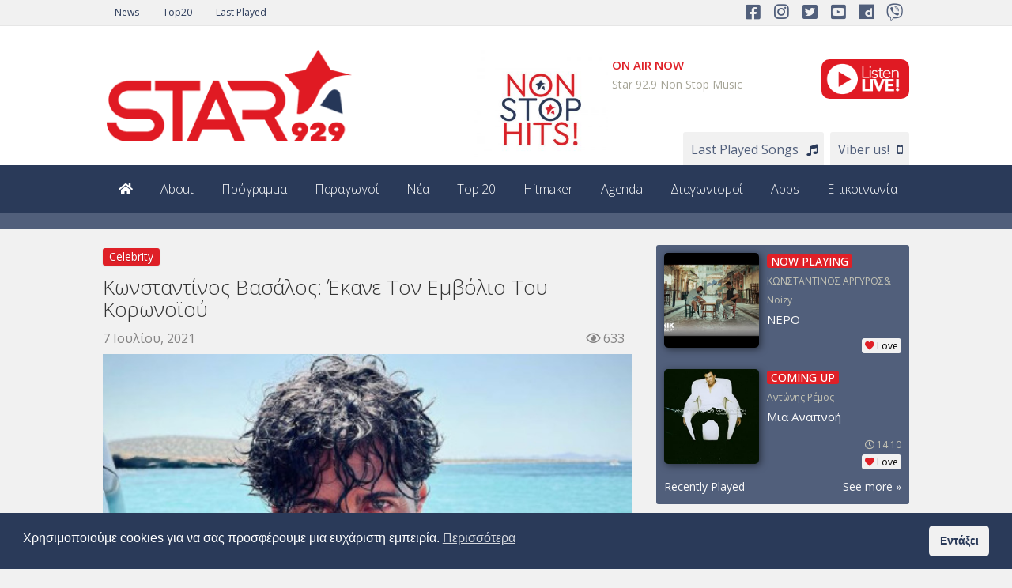

--- FILE ---
content_type: text/html; charset=UTF-8
request_url: https://star929.gr/2021/07/07/konstantinos-vasalos-ekane-ton-emvolio-tou-koronoiou/
body_size: 23234
content:
<!DOCTYPE html><html lang="el"><head><meta charset="UTF-8"><meta name="viewport" content="width=device-width, initial-scale=1"><link rel="profile" href="http://gmpg.org/xfn/11"><link rel="pingback" href="https://star929.gr/xmlrpc.php"><title>Κωνσταντίνος Βασάλος: Έκανε Τον Εμβόλιο Του Κορωνοϊού &#8211; STAR 92.9</title><meta name='robots' content='max-image-preview:large' /><style>img:is([sizes="auto" i], [sizes^="auto," i]) { contain-intrinsic-size: 3000px 1500px }</style><link rel='dns-prefetch' href='//fonts.googleapis.com' /><link rel="alternate" type="application/rss+xml" title="Ροή RSS &raquo; STAR 92.9" href="https://star929.gr/feed/" /><link rel="alternate" type="application/rss+xml" title="Ροή Σχολίων &raquo; STAR 92.9" href="https://star929.gr/comments/feed/" /><link data-optimized="2" rel="stylesheet" href="https://star929.gr/wp-content/litespeed/css/5cb08d88c74b505255d2c2a0d73b0a21.css?ver=f88a4" /><style id='classic-theme-styles-inline-css' type='text/css'>/*! This file is auto-generated */
.wp-block-button__link{color:#fff;background-color:#32373c;border-radius:9999px;box-shadow:none;text-decoration:none;padding:calc(.667em + 2px) calc(1.333em + 2px);font-size:1.125em}.wp-block-file__button{background:#32373c;color:#fff;text-decoration:none}</style><style id='global-styles-inline-css' type='text/css'>:root{--wp--preset--aspect-ratio--square: 1;--wp--preset--aspect-ratio--4-3: 4/3;--wp--preset--aspect-ratio--3-4: 3/4;--wp--preset--aspect-ratio--3-2: 3/2;--wp--preset--aspect-ratio--2-3: 2/3;--wp--preset--aspect-ratio--16-9: 16/9;--wp--preset--aspect-ratio--9-16: 9/16;--wp--preset--color--black: #000000;--wp--preset--color--cyan-bluish-gray: #abb8c3;--wp--preset--color--white: #ffffff;--wp--preset--color--pale-pink: #f78da7;--wp--preset--color--vivid-red: #cf2e2e;--wp--preset--color--luminous-vivid-orange: #ff6900;--wp--preset--color--luminous-vivid-amber: #fcb900;--wp--preset--color--light-green-cyan: #7bdcb5;--wp--preset--color--vivid-green-cyan: #00d084;--wp--preset--color--pale-cyan-blue: #8ed1fc;--wp--preset--color--vivid-cyan-blue: #0693e3;--wp--preset--color--vivid-purple: #9b51e0;--wp--preset--gradient--vivid-cyan-blue-to-vivid-purple: linear-gradient(135deg,rgba(6,147,227,1) 0%,rgb(155,81,224) 100%);--wp--preset--gradient--light-green-cyan-to-vivid-green-cyan: linear-gradient(135deg,rgb(122,220,180) 0%,rgb(0,208,130) 100%);--wp--preset--gradient--luminous-vivid-amber-to-luminous-vivid-orange: linear-gradient(135deg,rgba(252,185,0,1) 0%,rgba(255,105,0,1) 100%);--wp--preset--gradient--luminous-vivid-orange-to-vivid-red: linear-gradient(135deg,rgba(255,105,0,1) 0%,rgb(207,46,46) 100%);--wp--preset--gradient--very-light-gray-to-cyan-bluish-gray: linear-gradient(135deg,rgb(238,238,238) 0%,rgb(169,184,195) 100%);--wp--preset--gradient--cool-to-warm-spectrum: linear-gradient(135deg,rgb(74,234,220) 0%,rgb(151,120,209) 20%,rgb(207,42,186) 40%,rgb(238,44,130) 60%,rgb(251,105,98) 80%,rgb(254,248,76) 100%);--wp--preset--gradient--blush-light-purple: linear-gradient(135deg,rgb(255,206,236) 0%,rgb(152,150,240) 100%);--wp--preset--gradient--blush-bordeaux: linear-gradient(135deg,rgb(254,205,165) 0%,rgb(254,45,45) 50%,rgb(107,0,62) 100%);--wp--preset--gradient--luminous-dusk: linear-gradient(135deg,rgb(255,203,112) 0%,rgb(199,81,192) 50%,rgb(65,88,208) 100%);--wp--preset--gradient--pale-ocean: linear-gradient(135deg,rgb(255,245,203) 0%,rgb(182,227,212) 50%,rgb(51,167,181) 100%);--wp--preset--gradient--electric-grass: linear-gradient(135deg,rgb(202,248,128) 0%,rgb(113,206,126) 100%);--wp--preset--gradient--midnight: linear-gradient(135deg,rgb(2,3,129) 0%,rgb(40,116,252) 100%);--wp--preset--font-size--small: 13px;--wp--preset--font-size--medium: 20px;--wp--preset--font-size--large: 36px;--wp--preset--font-size--x-large: 42px;--wp--preset--spacing--20: 0.44rem;--wp--preset--spacing--30: 0.67rem;--wp--preset--spacing--40: 1rem;--wp--preset--spacing--50: 1.5rem;--wp--preset--spacing--60: 2.25rem;--wp--preset--spacing--70: 3.38rem;--wp--preset--spacing--80: 5.06rem;--wp--preset--shadow--natural: 6px 6px 9px rgba(0, 0, 0, 0.2);--wp--preset--shadow--deep: 12px 12px 50px rgba(0, 0, 0, 0.4);--wp--preset--shadow--sharp: 6px 6px 0px rgba(0, 0, 0, 0.2);--wp--preset--shadow--outlined: 6px 6px 0px -3px rgba(255, 255, 255, 1), 6px 6px rgba(0, 0, 0, 1);--wp--preset--shadow--crisp: 6px 6px 0px rgba(0, 0, 0, 1);}:where(.is-layout-flex){gap: 0.5em;}:where(.is-layout-grid){gap: 0.5em;}body .is-layout-flex{display: flex;}.is-layout-flex{flex-wrap: wrap;align-items: center;}.is-layout-flex > :is(*, div){margin: 0;}body .is-layout-grid{display: grid;}.is-layout-grid > :is(*, div){margin: 0;}:where(.wp-block-columns.is-layout-flex){gap: 2em;}:where(.wp-block-columns.is-layout-grid){gap: 2em;}:where(.wp-block-post-template.is-layout-flex){gap: 1.25em;}:where(.wp-block-post-template.is-layout-grid){gap: 1.25em;}.has-black-color{color: var(--wp--preset--color--black) !important;}.has-cyan-bluish-gray-color{color: var(--wp--preset--color--cyan-bluish-gray) !important;}.has-white-color{color: var(--wp--preset--color--white) !important;}.has-pale-pink-color{color: var(--wp--preset--color--pale-pink) !important;}.has-vivid-red-color{color: var(--wp--preset--color--vivid-red) !important;}.has-luminous-vivid-orange-color{color: var(--wp--preset--color--luminous-vivid-orange) !important;}.has-luminous-vivid-amber-color{color: var(--wp--preset--color--luminous-vivid-amber) !important;}.has-light-green-cyan-color{color: var(--wp--preset--color--light-green-cyan) !important;}.has-vivid-green-cyan-color{color: var(--wp--preset--color--vivid-green-cyan) !important;}.has-pale-cyan-blue-color{color: var(--wp--preset--color--pale-cyan-blue) !important;}.has-vivid-cyan-blue-color{color: var(--wp--preset--color--vivid-cyan-blue) !important;}.has-vivid-purple-color{color: var(--wp--preset--color--vivid-purple) !important;}.has-black-background-color{background-color: var(--wp--preset--color--black) !important;}.has-cyan-bluish-gray-background-color{background-color: var(--wp--preset--color--cyan-bluish-gray) !important;}.has-white-background-color{background-color: var(--wp--preset--color--white) !important;}.has-pale-pink-background-color{background-color: var(--wp--preset--color--pale-pink) !important;}.has-vivid-red-background-color{background-color: var(--wp--preset--color--vivid-red) !important;}.has-luminous-vivid-orange-background-color{background-color: var(--wp--preset--color--luminous-vivid-orange) !important;}.has-luminous-vivid-amber-background-color{background-color: var(--wp--preset--color--luminous-vivid-amber) !important;}.has-light-green-cyan-background-color{background-color: var(--wp--preset--color--light-green-cyan) !important;}.has-vivid-green-cyan-background-color{background-color: var(--wp--preset--color--vivid-green-cyan) !important;}.has-pale-cyan-blue-background-color{background-color: var(--wp--preset--color--pale-cyan-blue) !important;}.has-vivid-cyan-blue-background-color{background-color: var(--wp--preset--color--vivid-cyan-blue) !important;}.has-vivid-purple-background-color{background-color: var(--wp--preset--color--vivid-purple) !important;}.has-black-border-color{border-color: var(--wp--preset--color--black) !important;}.has-cyan-bluish-gray-border-color{border-color: var(--wp--preset--color--cyan-bluish-gray) !important;}.has-white-border-color{border-color: var(--wp--preset--color--white) !important;}.has-pale-pink-border-color{border-color: var(--wp--preset--color--pale-pink) !important;}.has-vivid-red-border-color{border-color: var(--wp--preset--color--vivid-red) !important;}.has-luminous-vivid-orange-border-color{border-color: var(--wp--preset--color--luminous-vivid-orange) !important;}.has-luminous-vivid-amber-border-color{border-color: var(--wp--preset--color--luminous-vivid-amber) !important;}.has-light-green-cyan-border-color{border-color: var(--wp--preset--color--light-green-cyan) !important;}.has-vivid-green-cyan-border-color{border-color: var(--wp--preset--color--vivid-green-cyan) !important;}.has-pale-cyan-blue-border-color{border-color: var(--wp--preset--color--pale-cyan-blue) !important;}.has-vivid-cyan-blue-border-color{border-color: var(--wp--preset--color--vivid-cyan-blue) !important;}.has-vivid-purple-border-color{border-color: var(--wp--preset--color--vivid-purple) !important;}.has-vivid-cyan-blue-to-vivid-purple-gradient-background{background: var(--wp--preset--gradient--vivid-cyan-blue-to-vivid-purple) !important;}.has-light-green-cyan-to-vivid-green-cyan-gradient-background{background: var(--wp--preset--gradient--light-green-cyan-to-vivid-green-cyan) !important;}.has-luminous-vivid-amber-to-luminous-vivid-orange-gradient-background{background: var(--wp--preset--gradient--luminous-vivid-amber-to-luminous-vivid-orange) !important;}.has-luminous-vivid-orange-to-vivid-red-gradient-background{background: var(--wp--preset--gradient--luminous-vivid-orange-to-vivid-red) !important;}.has-very-light-gray-to-cyan-bluish-gray-gradient-background{background: var(--wp--preset--gradient--very-light-gray-to-cyan-bluish-gray) !important;}.has-cool-to-warm-spectrum-gradient-background{background: var(--wp--preset--gradient--cool-to-warm-spectrum) !important;}.has-blush-light-purple-gradient-background{background: var(--wp--preset--gradient--blush-light-purple) !important;}.has-blush-bordeaux-gradient-background{background: var(--wp--preset--gradient--blush-bordeaux) !important;}.has-luminous-dusk-gradient-background{background: var(--wp--preset--gradient--luminous-dusk) !important;}.has-pale-ocean-gradient-background{background: var(--wp--preset--gradient--pale-ocean) !important;}.has-electric-grass-gradient-background{background: var(--wp--preset--gradient--electric-grass) !important;}.has-midnight-gradient-background{background: var(--wp--preset--gradient--midnight) !important;}.has-small-font-size{font-size: var(--wp--preset--font-size--small) !important;}.has-medium-font-size{font-size: var(--wp--preset--font-size--medium) !important;}.has-large-font-size{font-size: var(--wp--preset--font-size--large) !important;}.has-x-large-font-size{font-size: var(--wp--preset--font-size--x-large) !important;}
:where(.wp-block-post-template.is-layout-flex){gap: 1.25em;}:where(.wp-block-post-template.is-layout-grid){gap: 1.25em;}
:where(.wp-block-columns.is-layout-flex){gap: 2em;}:where(.wp-block-columns.is-layout-grid){gap: 2em;}
:root :where(.wp-block-pullquote){font-size: 1.5em;line-height: 1.6;}</style><style id='contact-form-7-inline-css' type='text/css'>.wpcf7 .wpcf7-recaptcha iframe {margin-bottom: 0;}.wpcf7 .wpcf7-recaptcha[data-align="center"] > div {margin: 0 auto;}.wpcf7 .wpcf7-recaptcha[data-align="right"] > div {margin: 0 0 0 auto;}</style><link rel='stylesheet' id='top-news-fonts-css' href='//fonts.googleapis.com/css?family=Open+Sans%3A400%2C300%2C300italic%2C400italic%2C500%2C500italic%2C600%2C600italic%2C700%2C700italic%2C800%2C800italic%2C900%2C900italic%26subset%3Dlatin%2Clatin-ext' type='text/css' media='all' /> <script type="text/javascript" src="https://star929.gr/wp-includes/js/jquery/jquery.min.js" id="jquery-core-js"></script> <script data-optimized="1" type="text/javascript" src="https://star929.gr/wp-content/litespeed/js/827c3276cdec63b1955efaae2902e0b7.js?ver=2e0b7" id="jquery-migrate-js" defer data-deferred="1"></script> <script data-optimized="1" type="text/javascript" src="https://star929.gr/wp-content/litespeed/js/a03362aeb5f9ea59a461806e9fa07d32.js?ver=07d32" id="main-js-js" defer data-deferred="1"></script> <script type="text/javascript" id="video_popup_main_modal-js-extra" src="[data-uri]" defer></script> <script data-optimized="1" type="text/javascript" src="https://star929.gr/wp-content/litespeed/js/3a259c1eeba7310903ec9cc70dc97ed3.js?ver=97ed3" id="video_popup_main_modal-js" defer data-deferred="1"></script> <script data-optimized="1" type="text/javascript" src="https://star929.gr/wp-content/litespeed/js/a0226b2b074bbca4bd2e837449472bb6.js?ver=72bb6" id="wp_automatic_gallery-js" defer data-deferred="1"></script> <script data-optimized="1" type="text/javascript" src="https://star929.gr/wp-content/litespeed/js/c65a98fa135058d25142394e29f0116f.js?ver=0116f" id="custom-script-js" defer data-deferred="1"></script> <script type="text/javascript" id="favorites-js-extra" src="[data-uri]" defer></script> <script data-optimized="1" type="text/javascript" src="https://star929.gr/wp-content/litespeed/js/52776fa7b7aa188aff70808544bec333.js?ver=ec333" id="favorites-js" defer data-deferred="1"></script> <script></script><link rel="https://api.w.org/" href="https://star929.gr/wp-json/" /><link rel="alternate" title="JSON" type="application/json" href="https://star929.gr/wp-json/wp/v2/posts/8319" /><link rel="EditURI" type="application/rsd+xml" title="RSD" href="https://star929.gr/xmlrpc.php?rsd" /><link rel='shortlink' href='https://star929.gr/?p=8319' /><link rel="alternate" title="oEmbed (JSON)" type="application/json+oembed" href="https://star929.gr/wp-json/oembed/1.0/embed?url=https%3A%2F%2Fstar929.gr%2F2021%2F07%2F07%2Fkonstantinos-vasalos-ekane-ton-emvolio-tou-koronoiou%2F" /><link rel="alternate" title="oEmbed (XML)" type="text/xml+oembed" href="https://star929.gr/wp-json/oembed/1.0/embed?url=https%3A%2F%2Fstar929.gr%2F2021%2F07%2F07%2Fkonstantinos-vasalos-ekane-ton-emvolio-tou-koronoiou%2F&#038;format=xml" /><meta name="generator" content="Powered by WPBakery Page Builder - drag and drop page builder for WordPress."/><style type="text/css">body{
            font-family: 'Open Sans', sans-serif;
            font-size: 16px;
        }
        h1, h2, h3, h4, h5, h6,
        .featured-posts .post-item.special > .post-info > .title,
        .small-posts-list .title,
        .timeline-posts > li > .title,
        .featured-posts .post-item.special > .post-info > .title,
        .page-header .title,
        .entry-header .entry-title,
        .posts-lists .post-item > .content > .title,
        .posts-lists .post-item > .content > .title,
        .featured-posts .post-item > .post-info > .title,
        .post-carousel-widget .post-items > .item > .content > .title,
        .posts-lists .post-item > .content > .title{
            font-family: 'Open Sans', sans-serif;
            font-weight: 300;
            font-style: normal;
            text-transform: none;
        }
        .primary-menu .menu-container > .menu-inside > .nav > li > a{
            font-family: 'Open Sans', sans-serif;
            font-weight: 300;
            font-style: normal;
            text-transform: none;
        }
        .cat-tag, .primary-menu .menu-container > .menu-inside > .nav > li > a:hover, .primary-menu .menu-container > .menu-inside > .nav > li > a:focus,.primary-menu .menu-container > .menu-inside > .nav > li.dropdown:hover > a, .primary-menu .menu-container > .menu-inside > .nav > li.menu-item-has-children:hover > a,.primary-menu .menu-container > .menu-inside > .nav > li.mega-menu:hover>a, a.readmore:hover, .tagcloud > a:hover,.primary-menu.plain-v2 .menu-container > .menu-inside,.swiper-button-prev, .swiper-button-next, .taglist > li > a:hover,.comment-respond > form > .form-submit input[type="submit"],.breking-news-ticker > .control > i:hover,.primary-menu .menu-container > .menu-inside > .nav > li.current-menu-item > a,.primary-menu .menu-container > .menu-inside > .nav > li.active > a, .menu-inside .nav li.current-menu-ancestor>a:not(.mega-links-head), .navigation.pagination > .nav-links > a:hover,.primary-menu.plain-v2.v6 .menu-container > .menu-inside,.primary-menu .menu-container>.menu-inside>.nav>li.current-menu-ancestor>a:before,.primary-menu.v5 .menu-container > .menu-inside .search-area > i,.navigation.pagination > .nav-links span.current,.shortcode-gallery-container .tn-gallery-item > .overlay .action:hover, .primary-menu .menu-container > .menu-inside .nav .current-menu-ancestor .menu-item.current-menu-item a,.primary-menu .menu-container > .menu-inside > .nav > li ul.sub-menu > li > a:hover,.woocommerce .widget_price_filter .ui-slider .ui-slider-range,.woocommerce .widget_price_filter .ui-slider .ui-slider-handle,.woocommerce #respond input#submit.alt, .woocommerce a.button.alt, .woocommerce button.button.alt, .woocommerce input.button.alt,.widget .woocommerce-product-search input[type="submit"],#bbp_search_submit,span.popularity-icon,.top-area3 .top-bar-menu>li:hover>a,.top-area3 .top-bar-menu li .sub-menu,#TB_ajaxContent .login-form-container form#loginform input[type="submit"],#TB_ajaxContent form#signupform input[type="submit"],.vp_login .register-form-container form#signupform input[type="submit"],.vp_login .login-form-container form#loginform input[type="submit"],#password-lost-form #lostpasswordform input[type="submit"],#TB_ajaxContent form#lostpasswordform input[type="submit"],.share-icon,.block-post-load .load-more,.sh-style6 .widget-title {
            background-color: #df2027;
        }
        a:hover, a:focus, .small-posts-list > li > .content > .meta > a, .breking-news-ticker > ul > li > span, .meta > a, .social-icons > li > a:hover, .mega-menu-post .post-box-title a:hover, .mega-recent-post .post-box-title a:hover, .primary-menu.plain-v2 .menu-container > .menu-inside > .nav > li.mega-menu:hover > a, .primary-menu.plain-v2 .menu-container > .menu-inside > .nav > li.mega-menu:hover > a::after,.primary-menu.plain-v2 .menu-container > .menu-inside > ul > li.dropdown > a:hover, .primary-menu.plain-v2 .menu-container > .menu-inside > ul > li > a:hover,.primary-menu.plain-v2 .menu-container > .menu-inside > .nav > li.dropdown:hover > a, .primary-menu.plain-v2 .menu-container > .menu-inside > .nav > li.menu-item-has-children:hover > a,.post-share.social-icons > li > a:hover,.post-navigation > .nav-item > a:hover, .primary-menu.plain-v2 .menu-container > .menu-inside > .nav > li.current-menu-ancestor.dropdown > a, .primary-menu.plain-v2 .menu-container > .menu-inside > .nav > li.current-menu-ancestor.menu-item-has-children > a,.primary-menu.plain-v2 .menu-container > .menu-inside > ul > li.current-menu-ancestor.mega-menu>a:after, .primary-menu.plain-v2 .menu-container > .menu-inside > ul > li.current-menu-ancestor .menu-item-has-children>a:after,.primary-menu.plain-v2 .menu-container > .menu-inside > .nav > li.dropdown:hover > a, .primary-menu.plain-v2 .menu-container > .menu-inside > .nav > li.menu-item-has-children:hover > a:after,.site-footer.dark a:hover, .fixed-v3 .primary-menu.plain-v2 .menu-container > .menu-inside > ul > li.current-menu-item > a,.error-content p a, .error-content .number .opps, .navigation.pagination > .nav-links span.current,.site-header.fixed-v3 .middle-area .content a:hover, .posts-lists .post-item.sticky > .content > .title a,.quick-nav ul li i.fa-clock-o,.single-pagination .loading{
            color: #df2027;
        }
        .timeline-posts > li:after, .flexslider-carousel .slides li.flex-active-slide, .flexslider-carousel2 .slides li.flex-active-slide, .flexslider-carousel3 .slides li.flex-active-slide, .site-header .top-area, .comment-respond > form > .form-submit input[type="submit"],.navigation.pagination > .nav-links span.current, .comment-respond > form > input:focus, .comment-respond > form > textarea:focus,.primary-menu.v4 .menu-sub-content,.primary-menu.v4 .menu-container > .menu-inside > .nav > li > ul, .primary-menu.plain-v2.v5 .menu-container > .menu-inside,.primary-menu.v5 .menu-container > .menu-inside .search-area > .nav-search > input,.primary-menu.v6 .menu-container > .menu-inside .search-area > .nav-search > input,.primary-menu.v5 .menu-container > .menu-inside .search-area > .nav-search > i,.primary-menu.v6 .menu-container > .menu-inside .search-area > .nav-search > i,.shortcode-gallery-container .tn-gallery-item > .overlay .action:hover,.primary-menu .menu-container > .menu-inside > .nav > li > ul{
            border-color: #df2027;
        }                
        .cat-tag:hover, .primary-menu .menu-container > .menu-inside > .nav > li > a:hover::before,.primary-menu .menu-container > .menu-inside > .nav > li.current-menu-item > a:before, .primary-menu .menu-container > .menu-inside > .nav > li > a:focus::before,.primary-menu .menu-container > .menu-inside > .nav > li.mega-menu:hover>a:before,.primary-menu .menu-container > .menu-inside > .nav > li.dropdown:hover > a:before, .primary-menu .menu-container > .menu-inside > .nav > li.menu-item-has-children:hover > a:before,.swiper-button-prev:hover, .swiper-button-next:hover,.comment-respond > form > .form-submit input[type="submit"]:hover,.woocommerce .widget_price_filter .price_slider_wrapper .ui-widget-content,.woocommerce #respond input#submit.alt:hover, .woocommerce a.button.alt:hover, .woocommerce button.button.alt:hover, .woocommerce input.button.alt:hover,.widget .woocommerce-product-search input[type="submit"]:hover, #bbp_search_submit:hover,.top-area3 .top-bar-menu li .sub-menu li>a:hover,#TB_ajaxContent .login-form-container form#loginform input[type="submit"]:hover,#TB_ajaxContent form#signupform input[type="submit"]:hover,.vp_login .register-form-container form#signupform input[type="submit"]:hover,.vp_login .login-form-container form#loginform input[type="submit"]:hover,#password-lost-form #lostpasswordform input[type="submit"]:hover,#TB_ajaxContent form#lostpasswordform input[type="submit"]:hover{
            background-color: #2a3a59;
        }
        .meta > a:hover, .small-posts-list > li > .content > .meta > a:hover{
            color: #2a3a59;
        }
        .comment-respond > form > .form-submit input[type="submit"]:hover{
            border: 1px solid #2a3a59;
        }
        span.popularity-icon:before{
            border-right: 15px solid #df2027;
        }
        .share-icon:before{
            border-right: 10px solid #df2027;
        }
        .primary-sidebar {
            background-color: #f1f1f1;
        }
        .site-footer.dark {
            background-color: #2a3a59;
        }
        .site-footer.dark {
            background-color: #2a3a59;
        }
        .site-footer .dark2 {
            background-color: #515f7b;
        }
        .site-header .top-area3 {
            background-color: #f1f1f1;
        }
        .top-area3 .top-bar-menu li a, .site-header .top-area3 .account-social .account-links, .site-header .top-area3 .account-social .account-links a, .site-header .top-area3 .account-social .social-icons > li > a, .site-header .top-area3 .account-social .account-links > span, .top-area3 .top-bar-menu.date-time li{
            color: #2a3a59;
        }
        .top-area3 .top-bar-menu li.menu-item-has-children > a::after{
            border-bottom: 2px solid #2a3a59;
            border-right: 2px solid #2a3a59;
        }
        .header-news-world.dark .header-top {
            background-color: #252525;
        }
        .header-news-world.light .header-top {
            background-color: #fff;
        }
        .header-news-world .primary-menu {
            background-color: #2a3a59;
        }
        .quick-post-menu li a i {
            color: #2a3a59;
        }</style><style type="text/css" id="wp-custom-css">.producer_onair .right .row_bottom a.songs:after {
    font-family: fontawesome;
    content: "\f001";
    font-size: 16px;
}

.producer_onair .right .row_bottom a.viber:after {
    font-family: fontawesome;
    content: "\f10b";
    font-size: 16px;
}

#radio_template #player_menu a.songs:after {
    content: "\f001";
    font-size: 16px;
}

#radio_template #player_menu a.chart:after {
		content: "\f001";
		font-size: 16px;
}

#radio_template #player_menu a.viber:after {
		content: "\f10b";
    font-size: 16px;
}

#radio_template #player_menu a.news:after {
		content: "\f0f6";
    font-size: 16px;
	
}

.fa-times-circle:before {
    font-family: "FontAwesome"; 
    content: "\f057";
}</style><noscript><style>.wpb_animate_when_almost_visible { opacity: 1; }</style></noscript><script src="https://kit.fontawesome.com/4454c5630f.js" crossorigin="anonymous" defer data-deferred="1"></script> <script data-ad-client="ca-pub-9956210707480493" async src="https://pagead2.googlesyndication.com/pagead/js/adsbygoogle.js"></script> </head><body class="wp-singular post-template-default single single-post postid-8319 single-format-standard wp-theme-top-news wp-child-theme-star929 metaslider-plugin sh-style5 wpb-js-composer js-comp-ver-8.2 vc_responsive" ><div id="wrapper" class="site"><div id="fb-root"></div> <script async defer crossorigin="anonymous" src="https://connect.facebook.net/en_GB/sdk.js#xfbml=1&version=v8.0&appId=1102851576488017&autoLogAppEvents=1" nonce="LA9qQIjB"></script> <header id="header" class="site-header header-news-world light"><div class="top-area top-area3"><div class="container"><div class="pull-left"><ul class="top-bar-menu list-inline date-time"></ul><ul id="top-bar-menu" class="top-bar-menu list-inline"><li id="menu-item-1957" class="menu-item menu-item-type-post_type menu-item-object-page current_page_parent menu-item-1957"><a href="https://star929.gr/news/">News</a></li><li id="menu-item-1958" class="menu-item menu-item-type-post_type menu-item-object-page menu-item-1958"><a href="https://star929.gr/top20/">Top20</a></li><li id="menu-item-1959" class="menu-item menu-item-type-post_type menu-item-object-page menu-item-1959"><a href="https://star929.gr/airplay-history/">Last Played</a></li></ul></div><div class="account-social pull-right"><div class="social-profiles"><ul class="social-icons"><div class="gp_social_wrap"><div class="vc_icon_element vc_icon_element-outer vc_do_icon vc_icon_element-align-left"><div class="vc_icon_element-inner vc_icon_element-color-blue vc_icon_element-size-md vc_icon_element-style- vc_icon_element-background-color-grey" ><span class="vc_icon_element-icon fab fa-facebook-square" ></span><a class="vc_icon_element-link" href="https://www.facebook.com/starfm929/"  title="" target="_blank"></a></div></div><div class="vc_icon_element vc_icon_element-outer vc_do_icon vc_icon_element-align-left"><div class="vc_icon_element-inner vc_icon_element-color-blue vc_icon_element-size-md vc_icon_element-style- vc_icon_element-background-color-grey" ><span class="vc_icon_element-icon fab fa-instagram" ></span><a class="vc_icon_element-link" href="https://www.instagram.com/starfm929/"  title="" target="_blank"></a></div></div><div class="vc_icon_element vc_icon_element-outer vc_do_icon vc_icon_element-align-left"><div class="vc_icon_element-inner vc_icon_element-color-blue vc_icon_element-size-md vc_icon_element-style- vc_icon_element-background-color-grey" ><span class="vc_icon_element-icon fab fa-twitter-square" ></span><a class="vc_icon_element-link" href="https://twitter.com/starfm929"  title="" target="_blank"></a></div></div><div class="vc_icon_element vc_icon_element-outer vc_do_icon vc_icon_element-align-left"><div class="vc_icon_element-inner vc_icon_element-color-blue vc_icon_element-size-md vc_icon_element-style- vc_icon_element-background-color-grey" ><span class="vc_icon_element-icon fab fa-youtube-square" ></span><a class="vc_icon_element-link" href="https://www.youtube.com/starfm929"  title="" target="_blank"></a></div></div><div class="vc_icon_element vc_icon_element-outer vc_do_icon vc_icon_element-align-left"><div class="vc_icon_element-inner vc_icon_element-color-blue vc_icon_element-size-md vc_icon_element-style- vc_icon_element-background-color-grey" ><span class="vc_icon_element-icon fab fa-dailymotion" ></span><a class="vc_icon_element-link" href="https://www.dailymotion.com/starfm929"  title="" target="_blank"></a></div></div><div class="vc_icon_element vc_icon_element-outer vc_do_icon vc_icon_element-align-left"><div class="vc_icon_element-inner vc_icon_element-color-blue vc_icon_element-size-md vc_icon_element-style- vc_icon_element-background-color-grey" ><span class="vc_icon_element-icon fab fa-viber" ></span><a class="vc_icon_element-link" href="viber://chat?number=6988929929"  title="" target="_blank"></a></div></div></div></ul></div></div></div></div><div class="header-top"><div class="container"><div class="row"><div class=" logo col-md-4">
<a href="https://star929.gr/">
<img src="https://star929.gr/wp-content/uploads/2020/10/Logo_STAR929_top.png" alt="STAR 92.9">
</a></div><div class="producer_onair col-md-8"><div class="left" data-program-id="">
<img src="https://star929.gr/wp-content/uploads/2020/10/ONAIR_nonstophits-300x263.jpg" class="attachment-170x150 size-170x150 wp-post-image" alt="" loading="lazy" srcset="https://star929.gr/wp-content/uploads/2020/10/ONAIR_nonstophits-300x263.jpg 300w, https://star929.gr/wp-content/uploads/2020/10/ONAIR_nonstophits-768x672.jpg 768w, https://star929.gr/wp-content/uploads/2020/10/ONAIR_nonstophits.jpg 800w" sizes="(max-width: 170px) 100vw, 170px" width="170" height="150"></div><div class="right" data-program-id=""><div class="row_top"><div class="column_l"><div class="nowonair_text">On Air Now</div>
Star 92.9 Non Stop Music</div><div class="column_r">
<a href="#" onclick="window.open('https://star929.gr/player/', 'star929_player', 'width=1200, height=1000'); return false;"><img class="alignnone wp-image-1134" src="https://star929.gr/wp-content/uploads/2020/10/live-1.png" alt="" width="111" height="50" /></a></div></div><div class="row_bottom">
<a class="songs" href="https://star929.gr/airplay-history/">Last Played Songs</a>&nbsp;&nbsp;
<a class="viber" href="viber://chat?number=6988929929">Viber us!</a></div></div></div></div></div></div><div id="primary-menu" class="primary-menu plain-v2 v8"><div class="container"><div class="menu-container"><div class="menu-inside"><ul id="main-menu" class="nav navbar-nav"><li id="menu-item-1695" class="menu-item menu-item-type-post_type menu-item-object-page menu-item-home menu-item-1695"><a href="https://star929.gr/"><i class="fa fa-home"></i></a></li><li id="menu-item-1944" class="menu-item menu-item-type-post_type menu-item-object-page menu-item-1944"><a href="https://star929.gr/about/">About</a></li><li id="menu-item-1943" class="menu-item menu-item-type-post_type menu-item-object-page menu-item-1943"><a href="https://star929.gr/schedule/">Πρόγραμμα</a></li><li id="menu-item-1932" class="menu-item menu-item-type-post_type_archive menu-item-object-producer menu-item-1932"><a href="https://star929.gr/producer/">Παραγωγοί</a></li><li id="menu-item-1926" class="menu-item menu-item-type-post_type menu-item-object-page current_page_parent menu-item-1926"><a href="https://star929.gr/news/">Νέα</a></li><li id="menu-item-1007" class="menu-item menu-item-type-post_type menu-item-object-page menu-item-1007"><a href="https://star929.gr/top20/">Top 20</a></li><li id="menu-item-1009" class="menu-item menu-item-type-post_type menu-item-object-page menu-item-1009"><a href="https://star929.gr/hitmaker/">Hitmaker</a></li><li id="menu-item-1927" class="menu-item menu-item-type-taxonomy menu-item-object-category menu-item-1927"><a href="https://star929.gr/category/agenda/">Agenda</a></li><li id="menu-item-1928" class="menu-item menu-item-type-taxonomy menu-item-object-category menu-item-1928"><a href="https://star929.gr/category/diagonismoi/">Διαγωνισμοί</a></li><li id="menu-item-1942" class="menu-item menu-item-type-post_type menu-item-object-page menu-item-1942"><a href="https://star929.gr/apps/">Apps</a></li><li id="menu-item-1391" class="menu-item menu-item-type-post_type menu-item-object-page menu-item-1391"><a href="https://star929.gr/contact/">Επικοινωνία</a></li></ul></div></div></div></div></header><div id="mobile-header"><div class="head-content"><div class="navigation-toggle">
<i id="navigation-toggle" class="fa fa-bars"></i></div><div class="logo-area">
<a class="navbar-logo" href="https://star929.gr/">
<img src="https://star929.gr/wp-content/uploads/2020/10/Logo_STAR929_top.png" alt="STAR 92.9">
</a></div><div class="search-area mobile-search">
<i id="mob_nav_play" class="fas fa-play"></i></div></div><div id="mobile-menu" class="mobile-menu"><ul id="mobile-primary-menu" class="nav"><li class="menu-item menu-item-type-post_type menu-item-object-page menu-item-home menu-item-1695"><a href="https://star929.gr/"><i class="fa fa-home"></i></a></li><li class="menu-item menu-item-type-post_type menu-item-object-page menu-item-1944"><a href="https://star929.gr/about/">About</a></li><li class="menu-item menu-item-type-post_type menu-item-object-page menu-item-1943"><a href="https://star929.gr/schedule/">Πρόγραμμα</a></li><li class="menu-item menu-item-type-post_type_archive menu-item-object-producer menu-item-1932"><a href="https://star929.gr/producer/">Παραγωγοί</a></li><li class="menu-item menu-item-type-post_type menu-item-object-page current_page_parent menu-item-1926"><a href="https://star929.gr/news/">Νέα</a></li><li class="menu-item menu-item-type-post_type menu-item-object-page menu-item-1007"><a href="https://star929.gr/top20/">Top 20</a></li><li class="menu-item menu-item-type-post_type menu-item-object-page menu-item-1009"><a href="https://star929.gr/hitmaker/">Hitmaker</a></li><li class="menu-item menu-item-type-taxonomy menu-item-object-category menu-item-1927"><a href="https://star929.gr/category/agenda/">Agenda</a></li><li class="menu-item menu-item-type-taxonomy menu-item-object-category menu-item-1928"><a href="https://star929.gr/category/diagonismoi/">Διαγωνισμοί</a></li><li class="menu-item menu-item-type-post_type menu-item-object-page menu-item-1942"><a href="https://star929.gr/apps/">Apps</a></li><li class="menu-item menu-item-type-post_type menu-item-object-page menu-item-1391"><a href="https://star929.gr/contact/">Επικοινωνία</a></li></ul></div><div class="off-canvas"></div></div><div id="content"><div class="page-header style1"><div class="container"><div class="row"><div class="col-md-12 col-sm-12"></div></div></div></div><div class="site-content style-1"><div class="container"><div class="row"><div class="col-md-8 content-holder"><div class="theiaStickySidebar"><article id="post-8319" class="single-post-item single1 post-8319 post type-post status-publish format-standard has-post-thumbnail hentry category-celebrity tag-emvolio tag-emvolio-koronoios tag-koronoios tag-konstantinos-vasalos"><header class="entry-header"><div class="single-cat-tag-list">
<a class="cat-tag" href="https://star929.gr/category/celebrity/">
Celebrity
</a></div><h1 class="entry-title">Κωνσταντίνος Βασάλος: Έκανε Τον Εμβόλιο Του Κορωνοϊού</h1><div class="meta-post-area meta"><div class="meta-info">
<span class="posted-on"><span class="entry-date published updated">7 Ιουλίου, 2021</span> <span class="updated">at 11:43 μμ</span></span></div><div class="meta-count">
<span class="view"><i class="fa fa-eye"></i>
633</span></div></div><div class="post-thumb entry-featured">
<img width="640" height="365" src="https://star929.gr/wp-content/uploads/2021/07/1625690636_Κωνσταντίνος-Βασάλος-Έκανε-Τον-Εμβόλιο-Του-Κορωνοϊού.jpg" class="attachment-large size-large wp-post-image" alt="Κωνσταντίνος Βασάλος: Έκανε Τον Εμβόλιο Του Κορωνοϊού" decoding="async" fetchpriority="high" srcset="https://star929.gr/wp-content/uploads/2021/07/1625690636_Κωνσταντίνος-Βασάλος-Έκανε-Τον-Εμβόλιο-Του-Κορωνοϊού.jpg 695w, https://star929.gr/wp-content/uploads/2021/07/1625690636_Κωνσταντίνος-Βασάλος-Έκανε-Τον-Εμβόλιο-Του-Κορωνοϊού-300x171.jpg 300w" sizes="(max-width: 640px) 100vw, 640px" /></div></header><div class="page-content"><div id="article"><p>Στο «κλαμπ» των εμβολιασμένων μπήκε και ο<a rel="nofollow noopener" target="_blank" href="https://www.star.gr/tag/kwnstantinos-basalos"> Κωνσταντίνος Βασάλος</a>. </p><blockquote><p>&#13;</p><p><a rel="nofollow noopener" target="_blank" href="https://www.star.gr/lifestyle/media/545395/kwnstantinos-basalos-ti-symbainei-me-to-ela-xamogela">Κωνσταντίνος Βασάλος: Τεταμένη η σχέση με τους συνεργάτες του στην εκπομπή</a></p><p>&#13;</p></blockquote><p>Ο personal trainer και πρώην παίκτης του Survivor βρέθηκε στο εμβολιαστικό κέντρο το απόγευμα της Τετάρτης και έκανε το εμβόλιο κατά του κορονωϊού, ώστε να ζήσει χωρίς φόβο και με περισσότερη ελευθερία.</p><blockquote><p>&#13;</p><p><a rel="nofollow noopener" target="_blank" href="https://www.star.gr/lifestyle/celebrities/544971/balabanh-basalos-to-sxolio-poy-ths-ekane-gia-to-magio-ths">Ευρυδίκη Βαλαβάνη: Το σέξι σχόλιο που της έκανε ο Κωνσταντίνος Βασάλος!</a></p><p>&#13;</p></blockquote><p>Φυσικά, όπως κάνουν όλοι οι celebrities &#8211; και μη- θέλησε να το μοιραστεί με τους followers του στο Instagram. Έτσι, φωτογραφήθηκε τη στιγμή που έκανε το εμβόλιο και το κοινοποίησε στο Instagram. </p><p><em><strong>«Εμβολιάστηκα»</strong></em> σημείωσε.</p><h2>Δείτε την ανάρτηση του Κωνσταντίνου Βασάλου στο Instagram:</h2><h2><br />&#13;<br />
 </h2><p>                                                                    <em style="font-size: 16px;">Διαβάστε όλα τα <a rel="nofollow noopener" target="_blank" class="text--underline lifestyle-color" href="https://www.star.gr/lifestyle">lifestyle νεα</a>, για <a rel="nofollow noopener" target="_blank" class="text--underline lifestyle-color" href="https://www.star.gr/lifestyle/celebrities">Celebrities</a> και <a rel="nofollow noopener" target="_blank" class="text--underline lifestyle-color" href="https://www.star.gr/lifestyle/media">Media</a>.</em></p></div><p><script src="[data-uri]" defer></script></p><p class="auto_source">
<a href="https://www.star.gr/lifestyle/celebrities/549497/kwnstantinos-basalos-ekane-ton-embolio-toy-korwnoioy" target="_blank" rel="noopener">Πηγή </a></p></div><footer class="entry-footer"><div class="row"><div class="col-md-7 col-sm-6"><ul class="taglist list-inline"><li>Tags :</li><li>
<a href="https://star929.gr/tag/emvolio/" class="cat-tag ">
ΕΜΒΟΛΙΟ                        </a></li><li>
<a href="https://star929.gr/tag/emvolio-koronoios/" class="cat-tag ">
εμβόλιο κορωνοϊός                        </a></li><li>
<a href="https://star929.gr/tag/koronoios/" class="cat-tag ">
Κορωνοϊός                        </a></li><li>
<a href="https://star929.gr/tag/konstantinos-vasalos/" class="cat-tag ">
Κωνσταντίνος Βάσαλος                        </a></li></ul></div><div class="col-md-5 col-sm-6"><ul class="social-icons post-share text-right"><li><strong>Share: </strong></li><li><a title="Facebook" class="facebook" href="http://www.facebook.com/sharer.php?u=https%3A%2F%2Fstar929.gr%2F2021%2F07%2F07%2Fkonstantinos-vasalos-ekane-ton-emvolio-tou-koronoiou%2F"><i class="fa fa-facebook"></i></a></li><li><a title="Twitter" class="twitter" href="http://twitter.com/home?status=Κωνσταντίνος Βασάλος: Έκανε Τον Εμβόλιο Του Κορωνοϊού https%3A%2F%2Fstar929.gr%2F2021%2F07%2F07%2Fkonstantinos-vasalos-ekane-ton-emvolio-tou-koronoiou%2F"><i class="fa fa-twitter"></i></a></li><li><a title="Google Plus" class="google-plus" href="https://plusone.google.com/_/+1/confirm?hl=en&amp;url=https%3A%2F%2Fstar929.gr%2F2021%2F07%2F07%2Fkonstantinos-vasalos-ekane-ton-emvolio-tou-koronoiou%2F&amp;name=Κωνσταντίνος Βασάλος: Έκανε Τον Εμβόλιο Του Κορωνοϊού"><i class="fa fa-google-plus"></i></a></li><li><a title="Linkedin" class="linkedin" href="http://www.linkedin.com/shareArticle?mini=true&url=https%3A%2F%2Fstar929.gr%2F2021%2F07%2F07%2Fkonstantinos-vasalos-ekane-ton-emvolio-tou-koronoiou%2F&title=Κωνσταντίνος Βασάλος: Έκανε Τον Εμβόλιο Του Κορωνοϊού"><i class="fa fa-linkedin"></i></a></li><li><a title="Pinterest" class="pinterest" href="http://pinterest.com/pin/create/button/?url=https%3A%2F%2Fstar929.gr%2F2021%2F07%2F07%2Fkonstantinos-vasalos-ekane-ton-emvolio-tou-koronoiou%2F&media=https://star929.gr/wp-content/uploads/2021/07/1625690636_Κωνσταντίνος-Βασάλος-Έκανε-Τον-Εμβόλιο-Του-Κορωνοϊού.jpg&description=Κωνσταντίνος Βασάλος: Έκανε Τον Εμβόλιο Του Κορωνοϊού"><i class="fa fa-pinterest"></i></a></li></ul></div></div></footer></article><div class="post-navigation"><div class="pull-left nav-item">
<a href="https://star929.gr/2021/07/07/katia-tarabanko-allaxe-xana-ta-mallia-tis/" rel="prev"><i class="fa fa-chevron-left"></i><span>Προηγούμενο</span></a></div><div class="pull-right nav-item">
<a href="https://star929.gr/2021/07/08/4-ygieina-gefstika-smoothies-me-frouta-kai-lachanika-dokimaste-ta/" rel="next"><span>Επόμενο</span><i class="fa fa-chevron-right"></i></a></div></div><h2 class="widget-title"><span>Σχετικά</span></h2><div class="clearfix"></div><div class="posts-widget posts-lists archive-row x2 ajax"><article class="post-item has-post-thumbnail"><div class="post-thumb">
<a href="https://star929.gr/2020/12/18/sto-nosokomeio-i-maria-iliaki-to-provlima-ygeias-pou-tin-talaiporei/">
<img width="360" height="260" src="https://star929.gr/wp-content/uploads/2020/12/iliaki_maria_copy_1-360x260.jpg" class="attachment-top-news-thumbnail-x2 size-top-news-thumbnail-x2 wp-post-image" alt="" decoding="async" />                    </a></div><div class="content"><h2 class="title">
<a href="https://star929.gr/2020/12/18/sto-nosokomeio-i-maria-iliaki-to-provlima-ygeias-pou-tin-talaiporei/">Στο νοσοκομείο η Μαρία Ηλιάκη: Το πρόβλημα υγείας που την ταλαιπωρεί</a></h2><div class="meta"><div class="meta block-meta">
<span>18 Δεκεμβρίου, 2020</span></div></div><div class="excerpt">
Η Μαρία Ηλιάκη είναι πολύ ενεργή στα social media και συχνά μοιράζεται με τους διαδικτυακούς της φίλους στιγμές της καθημερινότητας&#8230;</div></div></article><article class="post-item has-post-thumbnail"><div class="post-thumb">
<a href="https://star929.gr/2022/09/21/o-adam-levine-zita-syngnomi-apo-tin-behati-prinsloo-ta-kafta-minymata-ton-kaine/">
<img width="360" height="260" src="https://star929.gr/wp-content/uploads/2022/09/cache_846x3000_Analog_medium_1004995_341031_2192022-360x260.png" class="attachment-top-news-thumbnail-x2 size-top-news-thumbnail-x2 wp-post-image" alt="" decoding="async" />                    </a></div><div class="content"><h2 class="title">
<a href="https://star929.gr/2022/09/21/o-adam-levine-zita-syngnomi-apo-tin-behati-prinsloo-ta-kafta-minymata-ton-kaine/">Ο Adam Levine ζητά συγγνώμη από την Behati Prinsloo &#8211; Τα καυτά μηνύματα τον καίνε</a></h2><div class="meta"><div class="meta block-meta">
<span>21 Σεπτεμβρίου, 2022</span></div></div><div class="excerpt">
Ο Adam Levine των Maroon5 «απατούσε» την supermodel σύζυγό του, ενώ ήταν έγκυος, με διάφορες κυρίες, οι οποίες τον καρφώνουν&#8230;</div></div></article><article class="post-item has-post-thumbnail"><div class="post-thumb">
<a href="https://star929.gr/2020/10/10/big-brother-i-exomologisi-tou-christou-makridi-echase-kai-tous-dyo-goneis-tou-apo-karkino/">
<img width="360" height="188" src="https://star929.gr/wp-content/uploads/2020/10/xristos_copy_1.jpg" class="attachment-top-news-thumbnail-x2 size-top-news-thumbnail-x2 wp-post-image" alt="" decoding="async" loading="lazy" srcset="https://star929.gr/wp-content/uploads/2020/10/xristos_copy_1.jpg 560w, https://star929.gr/wp-content/uploads/2020/10/xristos_copy_1-300x156.jpg 300w" sizes="auto, (max-width: 360px) 100vw, 360px" />                    </a></div><div class="content"><h2 class="title">
<a href="https://star929.gr/2020/10/10/big-brother-i-exomologisi-tou-christou-makridi-echase-kai-tous-dyo-goneis-tou-apo-karkino/">Big Brother: Η εξομολόγηση του Χρήστου Μακρίδη &#8211; Έχασε και τους δύο γονείς του από καρκίνο</a></h2><div class="meta"><div class="meta block-meta">
<span>10 Οκτωβρίου, 2020</span></div></div><div class="excerpt">
Στο νέο live του Big Brother το βράδυ της Παρασκευής, ο Χρήστος Μακρίδης έκανε μια εξομολόγηση καρδιάς. Συγκεκριμένα, ο ίδιος&#8230;</div></div></article><article class="post-item has-post-thumbnail"><div class="post-thumb">
<a href="https://star929.gr/2022/12/24/andreas-andreopoulos-sto-spiti-tou-ithopoiou-logo-sovaron-oikonomikon-provlimaton/">
<img width="360" height="260" src="https://star929.gr/wp-content/uploads/2022/12/andreopoulos1910-360x260.jpg" class="attachment-top-news-thumbnail-x2 size-top-news-thumbnail-x2 wp-post-image" alt="" decoding="async" loading="lazy" />                    </a></div><div class="content"><h2 class="title">
<a href="https://star929.gr/2022/12/24/andreas-andreopoulos-sto-spiti-tou-ithopoiou-logo-sovaron-oikonomikon-provlimaton/">Ανδρέας Ανδρεόπουλος: Στο Σπίτι του Ηθοποιού λόγω σοβαρών οικονομικών προβλημάτων |</a></h2><div class="meta"><div class="meta block-meta">
<span>24 Δεκεμβρίου, 2022</span></div></div><div class="excerpt">
«Τον τελευταίο καιρό είχα κάποιες αναποδιές και ατυχίες», λέει ο Ανδρέας Ανδρεόπουλος. Στο Σπίτι του Ηθοποιού φιλοξενείται εδώ και ένα&#8230;</div></div></article><article class="post-item has-post-thumbnail"><div class="post-thumb">
<a href="https://star929.gr/2021/08/20/giannis-bezos-periferoume-tous-ithopoious-san-maimoudes-se-oles-tis-ekpobes/">
<img width="360" height="260" src="https://star929.gr/wp-content/uploads/2021/08/Γιάννης-Μπέζος-Περιφέρουμε-τους-ηθοποιούς-σαν-μαϊμούδες-σε-όλες-τις-360x260.jpg" class="attachment-top-news-thumbnail-x2 size-top-news-thumbnail-x2 wp-post-image" alt="Γιάννης Μπέζος" decoding="async" loading="lazy" />                    </a></div><div class="content"><h2 class="title">
<a href="https://star929.gr/2021/08/20/giannis-bezos-periferoume-tous-ithopoious-san-maimoudes-se-oles-tis-ekpobes/">Γιάννης Μπέζος: &#8220;Περιφέρουμε τους ηθοποιούς σαν μαϊμούδες σε όλες τις εκπομπές&#8221;</a></h2><div class="meta"><div class="meta block-meta">
<span>20 Αυγούστου, 2021</span></div></div><div class="excerpt">
&#8220;Δεν μπορείς να φέρνεις έναν ηθοποιό που εκτιμάς, ο οποίος έχει μια διαδρομή στο θέατρο και εμφανίζεται τώρα στην τηλεόραση,&#8230;</div></div></article><div class="clearfix"></div></div></div></div><div class="col-md-4 sidebar sidebar-large"><div class="theiaStickySidebar"><div id="secondary" class="widget-area primary-sidebar" role="complementary"><div id="text-4" class="widget widget_text"><div class="textwidget"><div class="now_playing_card side"><div class="song_row now"><div class="left" style="background: url(https://star929.gr/wp-content/uploads/2025/11/hqdefault-10.jpg) 50% 50% no-repeat;background-size: cover;">
<a href="https://www.youtube.com/watch?v=MzFTiyfvwUE" class="vp-a"><i class="fa fa-play"></i></a></div><div class="right"><div class="top"><h3>NOW PLAYING</h3><p>ΚΩΝΣΤΑΝΤΙΝΟΣ ΑΡΓΥΡΟΣ& Noizy<br><span class="song_title">ΝΕΡΟ</span></p></div><div class="bottom">
<button class="simplefavorite-button preset" data-postid="23245" data-siteid="1" data-groupid="1" data-favoritecount="0" style="box-shadow:none;-webkit-box-shadow:none;-moz-box-shadow:none;background-color:#f1f1f1;border-color:#f1f1f1;color:#000000;"><i class="sf-icon-love" style="color:#df2027;"></i>Love</button></div></div></div><div class="song_row next"><div class="left" style="background: url(https://star929.gr/wp-content/uploads/2021/04/41fMMA0ZfmL._SY355_.jpg) 50% 50% no-repeat;background-size: cover;">
<a href="https://www.youtube.com/watch?v=NlUOgeLG7tI" class="vp-a"><i class="fa fa-play"></i></a></div><div class="right"><div class="top"><h3>COMING UP</h3><p>Αντώνης Ρέμος<br><span class="song_title">Μια Αναπνοή</span></p></div><div class="bottom">
<span><i class="fa fa-clock-o" aria-hidden="true"></i> 14:10</span>
<button class="simplefavorite-button preset" data-postid="6507" data-siteid="1" data-groupid="1" data-favoritecount="0" style="box-shadow:none;-webkit-box-shadow:none;-moz-box-shadow:none;background-color:#f1f1f1;border-color:#f1f1f1;color:#000000;"><i class="sf-icon-love" style="color:#df2027;"></i>Love</button></div></div></div><div class="header_row"><div class="left">
Recently Played</div><div class="right">
<a href="https://star929.gr/airplay-history/">See more »</a></div></div></div></div></div><div id="text-3" class="widget widget_text"><div class="textwidget"><div id="home_side_player_banner" class="wpb_single_image wpb_content_element vc_align_center wpb_content_element"><figure class="wpb_wrapper vc_figure"><div class="vc_single_image-wrapper   vc_box_border_grey"><img loading="lazy" decoding="async" width="1526" height="490" src="https://star929.gr/wp-content/uploads/2020/12/player_sidebanner.jpg" class="vc_single_image-img attachment-full" alt="" title="player_sidebanner" srcset="https://star929.gr/wp-content/uploads/2020/12/player_sidebanner.jpg 1526w, https://star929.gr/wp-content/uploads/2020/12/player_sidebanner-300x96.jpg 300w, https://star929.gr/wp-content/uploads/2020/12/player_sidebanner-1024x329.jpg 1024w, https://star929.gr/wp-content/uploads/2020/12/player_sidebanner-768x247.jpg 768w" sizes="auto, (max-width: 1526px) 100vw, 1526px" /></div></figure></div></div></div><div id="tn_most_recent_posts-2" class="widget widget_tn_most_recent_posts"><h2 class="widget-title">Τελευταία Νέα</h2><div class="clearfix"></div><ul class="small-posts-list"><li class="item has-post-thumbnail"><div class="post-thumb">
<a href="https://star929.gr/2026/01/21/zodia-provlepseis-gia-simera-tetarti-21-ianouariou-2026/">
<img width="150" height="150" src="https://star929.gr/wp-content/uploads/2026/01/istock-1346143566-1200x630-150x150.jpg" class="attachment-thumbnail size-thumbnail wp-post-image" alt="" decoding="async" loading="lazy" />                            </a></div><div class="content"><h4 class="title">
<a href="https://star929.gr/2026/01/21/zodia-provlepseis-gia-simera-tetarti-21-ianouariou-2026/">Ζώδια: Προβλέψεις για σήμερα Τετάρτη 21 Ιανουαρίου 2026</a></h4><div class="meta">21 Ιανουαρίου, 2026</div></div></li><li class="item has-post-thumbnail"><div class="post-thumb">
<a href="https://star929.gr/2026/01/20/zodia-provlepseis-gia-simera-triti-20-ianouariou-2026/">
<img width="150" height="150" src="https://star929.gr/wp-content/uploads/2026/01/istock-1307189517-1182x630-150x150.jpg" class="attachment-thumbnail size-thumbnail wp-post-image" alt="" decoding="async" loading="lazy" />                            </a></div><div class="content"><h4 class="title">
<a href="https://star929.gr/2026/01/20/zodia-provlepseis-gia-simera-triti-20-ianouariou-2026/">Ζώδια: Προβλέψεις για σήμερα Τρίτη 20 Ιανουαρίου 2026</a></h4><div class="meta">20 Ιανουαρίου, 2026</div></div></li><li class="item has-post-thumbnail"><div class="post-thumb">
<a href="https://star929.gr/2026/01/19/zodia-oi-astrologikes-provlepseis-tis-evdomadas-19-eos-25-ianouariou-2026/">
<img width="150" height="150" src="https://star929.gr/wp-content/uploads/2026/01/zvdia-73-1200x630-150x150.jpg" class="attachment-thumbnail size-thumbnail wp-post-image" alt="" decoding="async" loading="lazy" />                            </a></div><div class="content"><h4 class="title">
<a href="https://star929.gr/2026/01/19/zodia-oi-astrologikes-provlepseis-tis-evdomadas-19-eos-25-ianouariou-2026/">Ζώδια: Οι αστρολογικές προβλέψεις της εβδομάδας (19 έως 25 Ιανουαρίου 2026)</a></h4><div class="meta">19 Ιανουαρίου, 2026</div></div></li><li class="item has-post-thumbnail"><div class="post-thumb">
<a href="https://star929.gr/2026/01/19/zodia-oi-astrologikes-provlepseis-tis-evdomadas-19-25-ianouariou-2026/">
<img width="150" height="150" src="https://star929.gr/wp-content/uploads/2026/01/zvdia-73-1200x630-150x150.jpg" class="attachment-thumbnail size-thumbnail wp-post-image" alt="" decoding="async" loading="lazy" />                            </a></div><div class="content"><h4 class="title">
<a href="https://star929.gr/2026/01/19/zodia-oi-astrologikes-provlepseis-tis-evdomadas-19-25-ianouariou-2026/">Ζώδια: Οι αστρολογικές προβλέψεις της εβδομάδας (19-25 Ιανουαρίου 2026)</a></h4><div class="meta">19 Ιανουαρίου, 2026</div></div></li><li class="item has-post-thumbnail"><div class="post-thumb">
<a href="https://star929.gr/2026/01/19/zodia-provlepseis-gia-simera-deftera-19-ianouariou-2026/">
<img width="150" height="150" src="https://star929.gr/wp-content/uploads/2026/01/zvdia-70-1200x630-150x150.jpg" class="attachment-thumbnail size-thumbnail wp-post-image" alt="" decoding="async" loading="lazy" />                            </a></div><div class="content"><h4 class="title">
<a href="https://star929.gr/2026/01/19/zodia-provlepseis-gia-simera-deftera-19-ianouariou-2026/">Ζώδια: Προβλέψεις για σήμερα Δευτέρα 19 Ιανουαρίου 2026</a></h4><div class="meta">19 Ιανουαρίου, 2026</div></div></li></ul></div><div id="categories-3" class="widget widget_categories"><h2 class="widget-title">Κατηγορίες</h2><div class="clearfix"></div><ul><li class="cat-item cat-item-376"><a href="https://star929.gr/category/agenda/">Agenda</a></li><li class="cat-item cat-item-2"><a href="https://star929.gr/category/celebrity/">Celebrity</a></li><li class="cat-item cat-item-3"><a href="https://star929.gr/category/lifestyle/">Lifestyle</a></li><li class="cat-item cat-item-1"><a href="https://star929.gr/category/music/">Music</a></li><li class="cat-item cat-item-377"><a href="https://star929.gr/category/diagonismoi/">Διαγωνισμοί</a></li></ul></div><div id="custom_html-3" class="widget_text widget widget_custom_html"><div class="textwidget custom-html-widget"><script async src="https://pagead2.googlesyndication.com/pagead/js/adsbygoogle.js"></script> 
<ins class="adsbygoogle"
style="display:inline-block;width:320px;height:260px"
data-ad-client="ca-pub-9956210707480493"
data-ad-slot="2119127222"></ins> <script>(adsbygoogle = window.adsbygoogle || []).push({});</script></div></div></div></div></div></div></div></div></div><div class="gototopbutton"><div class="trigger">Back to top</div></div><footer id="footer" class="dark site-footer active"><div class="container"><div class="row"><div class="col-md-4"><div id="text-7" class="widget widget_text"><h2 class="widget-title">ΧΡΗΣΙΜΑ</h2><div class="clearfix"></div><div class="textwidget"><p><div class="vc_row wpb_row vc_row-fluid"><div class="wpb_column vc_column_container vc_col-sm-6"><div class="vc_column-inner"><div class="wpb_wrapper"><div  class="vc_wp_custommenu wpb_content_element"><div class="widget widget_nav_menu"><div class="menu-footer-1-container"><ul id="menu-footer-1" class="menu"><li id="menu-item-1947" class="menu-item menu-item-type-post_type menu-item-object-page menu-item-1947"><a href="https://star929.gr/about/">About</a></li><li id="menu-item-1948" class="menu-item menu-item-type-post_type menu-item-object-page menu-item-1948"><a href="https://star929.gr/schedule/">Πρόγραμμα</a></li><li id="menu-item-1949" class="menu-item menu-item-type-post_type_archive menu-item-object-producer menu-item-1949"><a href="https://star929.gr/producer/">Παραγωγοί</a></li><li id="menu-item-1950" class="menu-item menu-item-type-post_type menu-item-object-page menu-item-1950"><a href="https://star929.gr/contact/">Επικοινωνία</a></li></ul></div></div></div></div></div></div><div class="wpb_column vc_column_container vc_col-sm-6"><div class="vc_column-inner"><div class="wpb_wrapper"><div  class="vc_wp_custommenu wpb_content_element"><div class="widget widget_nav_menu"><div class="menu-footer-2-container"><ul id="menu-footer-2" class="menu"><li id="menu-item-1952" class="menu-item menu-item-type-post_type menu-item-object-page current_page_parent menu-item-1952"><a href="https://star929.gr/news/">Νέα</a></li><li id="menu-item-1953" class="menu-item menu-item-type-post_type menu-item-object-page menu-item-1953"><a href="https://star929.gr/top20/">Top 20</a></li><li id="menu-item-1954" class="menu-item menu-item-type-post_type menu-item-object-page menu-item-1954"><a href="https://star929.gr/airplay-history/">Last Played</a></li><li id="menu-item-1955" class="menu-item menu-item-type-post_type menu-item-object-page menu-item-1955"><a href="https://star929.gr/hitmaker/">Hitmaker</a></li></ul></div></div></div></div></div></div></div><div class="vc_row wpb_row vc_row-fluid"><div class="wpb_column vc_column_container vc_col-sm-12"><div class="vc_column-inner"><div class="wpb_wrapper"><div class="wpb_text_column wpb_content_element" ><div class="wpb_wrapper"></div></div></div></div></div></div></p></div></div></div><div class="col-md-4"><div id="text-6" class="widget widget_text"><h2 class="widget-title">Mobile Apps</h2><div class="clearfix"></div><div class="textwidget"><p><a href="https://star929.gr/apps/"><img loading="lazy" decoding="async" class="alignnone wp-image-1756" src="https://star929.gr/wp-content/uploads/2020/10/google-play-1-300x91.png" alt="" width="149" height="45" srcset="https://star929.gr/wp-content/uploads/2020/10/google-play-1-300x91.png 300w, https://star929.gr/wp-content/uploads/2020/10/google-play-1-555x171.png 555w, https://star929.gr/wp-content/uploads/2020/10/google-play-1.png 566w" sizes="auto, (max-width: 149px) 100vw, 149px" /></a> <a href="https://star929.gr/apps/"><img loading="lazy" decoding="async" class="alignnone wp-image-1757" src="https://star929.gr/wp-content/uploads/2020/10/app_store-1-300x104.png" alt="" width="130" height="45" srcset="https://star929.gr/wp-content/uploads/2020/10/app_store-1-300x104.png 300w, https://star929.gr/wp-content/uploads/2020/10/app_store-1.png 495w" sizes="auto, (max-width: 130px) 100vw, 130px" /></a></p><h2 class="widget-title social">Social</h2><div class="clearfix"></div><div class="gp_social_wrap"><div class="vc_icon_element vc_icon_element-outer vc_do_icon vc_icon_element-align-left"><div class="vc_icon_element-inner vc_icon_element-color-blue vc_icon_element-size-md vc_icon_element-style- vc_icon_element-background-color-grey" ><span class="vc_icon_element-icon fab fa-facebook-square" ></span><a class="vc_icon_element-link" href="https://www.facebook.com/starfm929/"  title="" target="_blank"></a></div></div><div class="vc_icon_element vc_icon_element-outer vc_do_icon vc_icon_element-align-left"><div class="vc_icon_element-inner vc_icon_element-color-blue vc_icon_element-size-md vc_icon_element-style- vc_icon_element-background-color-grey" ><span class="vc_icon_element-icon fab fa-instagram" ></span><a class="vc_icon_element-link" href="https://www.instagram.com/starfm929/"  title="" target="_blank"></a></div></div><div class="vc_icon_element vc_icon_element-outer vc_do_icon vc_icon_element-align-left"><div class="vc_icon_element-inner vc_icon_element-color-blue vc_icon_element-size-md vc_icon_element-style- vc_icon_element-background-color-grey" ><span class="vc_icon_element-icon fab fa-twitter-square" ></span><a class="vc_icon_element-link" href="https://twitter.com/starfm929"  title="" target="_blank"></a></div></div><div class="vc_icon_element vc_icon_element-outer vc_do_icon vc_icon_element-align-left"><div class="vc_icon_element-inner vc_icon_element-color-blue vc_icon_element-size-md vc_icon_element-style- vc_icon_element-background-color-grey" ><span class="vc_icon_element-icon fab fa-youtube-square" ></span><a class="vc_icon_element-link" href="https://www.youtube.com/starfm929"  title="" target="_blank"></a></div></div><div class="vc_icon_element vc_icon_element-outer vc_do_icon vc_icon_element-align-left"><div class="vc_icon_element-inner vc_icon_element-color-blue vc_icon_element-size-md vc_icon_element-style- vc_icon_element-background-color-grey" ><span class="vc_icon_element-icon fab fa-dailymotion" ></span><a class="vc_icon_element-link" href="https://www.dailymotion.com/starfm929"  title="" target="_blank"></a></div></div><div class="vc_icon_element vc_icon_element-outer vc_do_icon vc_icon_element-align-left"><div class="vc_icon_element-inner vc_icon_element-color-blue vc_icon_element-size-md vc_icon_element-style- vc_icon_element-background-color-grey" ><span class="vc_icon_element-icon fab fa-viber" ></span><a class="vc_icon_element-link" href="viber://chat?number=6988929929"  title="" target="_blank"></a></div></div></div></div></div></div><div class="widget_text col-md-4"><div id="custom_html-2" class="widget_text widget widget_custom_html"><h2 class="widget-title">ΑΚΟΛΟΥΘΗΣΤΕ ΜΑΣ</h2><div class="clearfix"></div><div class="textwidget custom-html-widget"><div class="fb-page" data-href="https://www.facebook.com/starfm929/" data-tabs="" data-width="" data-height="" data-small-header="false" data-adapt-container-width="true" data-hide-cover="false" data-show-facepile="true"><blockquote cite="https://www.facebook.com/starfm929/" class="fb-xfbml-parse-ignore"><a href="https://www.facebook.com/starfm929/">Star Fm 929</a></blockquote></div></div></div></div></div></div><div class="dark2 footer-bottom"><div class="container"><div class="row"><div class="col-sm-6"><p class="copyright-content">
© 2021 | <a href="https://star929.gr/">STAR 92.9</a> | All Rights Reserved</p></div><div class="col-sm-6"><ul id="footer-menu" class="footer-menu text-right"><li id="menu-item-1960" class="menu-item menu-item-type-post_type menu-item-object-page menu-item-home menu-item-1960"><a href="https://star929.gr/">Home</a></li><li id="menu-item-1961" class="menu-item menu-item-type-post_type menu-item-object-page menu-item-privacy-policy menu-item-1961"><a rel="privacy-policy" href="https://star929.gr/privacy-policy/">Privacy Policy</a></li></ul></div></div></div></div></footer></div> <script type="speculationrules">{"prefetch":[{"source":"document","where":{"and":[{"href_matches":"\/*"},{"not":{"href_matches":["\/wp-*.php","\/wp-admin\/*","\/wp-content\/uploads\/*","\/wp-content\/*","\/wp-content\/plugins\/*","\/wp-content\/themes\/star929\/*","\/wp-content\/themes\/top-news\/*","\/*\\?(.+)"]}},{"not":{"selector_matches":"a[rel~=\"nofollow\"]"}},{"not":{"selector_matches":".no-prefetch, .no-prefetch a"}}]},"eagerness":"conservative"}]}</script> <script data-optimized="1" type="text/javascript" src="https://star929.gr/wp-content/litespeed/js/8742a4c548809fd757ea91e5e3885045.js?ver=85045" id="wp-hooks-js" defer data-deferred="1"></script> <script data-optimized="1" type="text/javascript" src="https://star929.gr/wp-content/litespeed/js/6bf92e8b7243ef7ad215ae4b2e8b03b4.js?ver=b03b4" id="wp-i18n-js" defer data-deferred="1"></script> <script type="text/javascript" id="wp-i18n-js-after" src="[data-uri]" defer></script> <script data-optimized="1" type="text/javascript" src="https://star929.gr/wp-content/litespeed/js/dd777c0ff4cf0a9d6bf6aab5d102b174.js?ver=2b174" id="swv-js" defer data-deferred="1"></script> <script type="text/javascript" id="contact-form-7-js-translations" src="[data-uri]" defer></script> <script type="text/javascript" id="contact-form-7-js-before" src="[data-uri]" defer></script> <script data-optimized="1" type="text/javascript" src="https://star929.gr/wp-content/litespeed/js/1a2b0a07e1e724e549d65750459acd4c.js?ver=acd4c" id="contact-form-7-js" defer data-deferred="1"></script> <script type="text/javascript" id="jazler-custom-script-js-extra" src="[data-uri]" defer></script> <script data-optimized="1" type="text/javascript" src="https://star929.gr/wp-content/litespeed/js/f7e8e2b83cbc59eb20b427607778c146.js?ver=8c146" id="jazler-custom-script-js" defer data-deferred="1"></script> <script data-optimized="1" type="text/javascript" src="https://star929.gr/wp-content/litespeed/js/2ed8cc3042a835c4e6c53bd2a9485613.js?ver=85613" id="marquee-js" defer data-deferred="1"></script> <script data-optimized="1" type="text/javascript" src="https://star929.gr/wp-content/litespeed/js/9d574b02e6f997241c3221d23749c40f.js?ver=9c40f" id="green-player-js" defer data-deferred="1"></script> <script data-optimized="1" type="text/javascript" src="https://star929.gr/wp-content/litespeed/js/4d716b4b87f73c38c81fb5ad2394e3dc.js?ver=4e3dc" id="custom-scrollbar-js" defer data-deferred="1"></script> <script data-optimized="1" type="text/javascript" src="https://star929.gr/wp-content/litespeed/js/784a8b577cc41d962ee3713ba7f5d87c.js?ver=5d87c" id="simple-photo-feed-js" defer data-deferred="1"></script> <script data-optimized="1" type="text/javascript" src="https://star929.gr/wp-content/litespeed/js/f055080ea0b55b0281256bd91f21f3f1.js?ver=1f3f1" id="nsc_bar_nice-cookie-consent_js-js" defer data-deferred="1"></script> <script type="text/javascript" id="nsc_bar_nice-cookie-consent_js-js-after" src="[data-uri]" defer></script> <script data-optimized="1" type="text/javascript" src="https://star929.gr/wp-content/litespeed/js/25decef6ad1346729e4c4418f34af453.js?ver=af453" id="bootstrap-js" defer data-deferred="1"></script> <script type="text/javascript" id="mediaelement-core-js-before" src="[data-uri]" defer></script> <script data-optimized="1" type="text/javascript" src="https://star929.gr/wp-content/litespeed/js/bb2235d9a0bd8bd143b5405f64a81a11.js?ver=81a11" id="mediaelement-core-js" defer data-deferred="1"></script> <script data-optimized="1" type="text/javascript" src="https://star929.gr/wp-content/litespeed/js/fb284929d6d4d77e22aff67bbb9eddd6.js?ver=eddd6" id="mediaelement-migrate-js" defer data-deferred="1"></script> <script type="text/javascript" id="mediaelement-js-extra" src="[data-uri]" defer></script> <script data-optimized="1" type="text/javascript" src="https://star929.gr/wp-content/litespeed/js/f49fdd26b1a17b8bc11bb36be4058771.js?ver=58771" id="swiper-js" defer data-deferred="1"></script> <script data-optimized="1" type="text/javascript" src="https://star929.gr/wp-content/litespeed/js/1227e4db211d479201c5502fa0849db9.js?ver=49db9" id="newsTicker-js" defer data-deferred="1"></script> <script data-optimized="1" type="text/javascript" src="https://star929.gr/wp-content/litespeed/js/fbe46d0510a21976ee407f558412400d.js?ver=2400d" id="theia-sticky-sidebar-js" defer data-deferred="1"></script> <script data-optimized="1" type="text/javascript" src="https://star929.gr/wp-content/litespeed/js/8036307adbffebd69906de635fe3eb66.js?ver=3eb66" id="top-news-flexslider-js" defer data-deferred="1"></script> <script type="text/javascript" id="top-news-script-js-extra" src="[data-uri]" defer></script> <script data-optimized="1" type="text/javascript" src="https://star929.gr/wp-content/litespeed/js/274fd5f76a4873abccc38899d65238b2.js?ver=238b2" id="top-news-script-js" defer data-deferred="1"></script> <script type="text/javascript" id="top-news-load-more-post-js-extra" src="[data-uri]" defer></script> <script data-optimized="1" type="text/javascript" src="https://star929.gr/wp-content/litespeed/js/f4e0ee5e9f001b4bd57d3eca5a3043e0.js?ver=043e0" id="top-news-load-more-post-js" defer data-deferred="1"></script> <script data-optimized="1" type="text/javascript" src="https://star929.gr/wp-content/litespeed/js/45cdd2edb424e7f012357e9b7da10c9a.js?ver=10c9a" id="wpb_composer_front_js-js" defer data-deferred="1"></script> <script></script> <script data-no-optimize="1">window.lazyLoadOptions=Object.assign({},{threshold:300},window.lazyLoadOptions||{});!function(t,e){"object"==typeof exports&&"undefined"!=typeof module?module.exports=e():"function"==typeof define&&define.amd?define(e):(t="undefined"!=typeof globalThis?globalThis:t||self).LazyLoad=e()}(this,function(){"use strict";function e(){return(e=Object.assign||function(t){for(var e=1;e<arguments.length;e++){var n,a=arguments[e];for(n in a)Object.prototype.hasOwnProperty.call(a,n)&&(t[n]=a[n])}return t}).apply(this,arguments)}function o(t){return e({},at,t)}function l(t,e){return t.getAttribute(gt+e)}function c(t){return l(t,vt)}function s(t,e){return function(t,e,n){e=gt+e;null!==n?t.setAttribute(e,n):t.removeAttribute(e)}(t,vt,e)}function i(t){return s(t,null),0}function r(t){return null===c(t)}function u(t){return c(t)===_t}function d(t,e,n,a){t&&(void 0===a?void 0===n?t(e):t(e,n):t(e,n,a))}function f(t,e){et?t.classList.add(e):t.className+=(t.className?" ":"")+e}function _(t,e){et?t.classList.remove(e):t.className=t.className.replace(new RegExp("(^|\\s+)"+e+"(\\s+|$)")," ").replace(/^\s+/,"").replace(/\s+$/,"")}function g(t){return t.llTempImage}function v(t,e){!e||(e=e._observer)&&e.unobserve(t)}function b(t,e){t&&(t.loadingCount+=e)}function p(t,e){t&&(t.toLoadCount=e)}function n(t){for(var e,n=[],a=0;e=t.children[a];a+=1)"SOURCE"===e.tagName&&n.push(e);return n}function h(t,e){(t=t.parentNode)&&"PICTURE"===t.tagName&&n(t).forEach(e)}function a(t,e){n(t).forEach(e)}function m(t){return!!t[lt]}function E(t){return t[lt]}function I(t){return delete t[lt]}function y(e,t){var n;m(e)||(n={},t.forEach(function(t){n[t]=e.getAttribute(t)}),e[lt]=n)}function L(a,t){var o;m(a)&&(o=E(a),t.forEach(function(t){var e,n;e=a,(t=o[n=t])?e.setAttribute(n,t):e.removeAttribute(n)}))}function k(t,e,n){f(t,e.class_loading),s(t,st),n&&(b(n,1),d(e.callback_loading,t,n))}function A(t,e,n){n&&t.setAttribute(e,n)}function O(t,e){A(t,rt,l(t,e.data_sizes)),A(t,it,l(t,e.data_srcset)),A(t,ot,l(t,e.data_src))}function w(t,e,n){var a=l(t,e.data_bg_multi),o=l(t,e.data_bg_multi_hidpi);(a=nt&&o?o:a)&&(t.style.backgroundImage=a,n=n,f(t=t,(e=e).class_applied),s(t,dt),n&&(e.unobserve_completed&&v(t,e),d(e.callback_applied,t,n)))}function x(t,e){!e||0<e.loadingCount||0<e.toLoadCount||d(t.callback_finish,e)}function M(t,e,n){t.addEventListener(e,n),t.llEvLisnrs[e]=n}function N(t){return!!t.llEvLisnrs}function z(t){if(N(t)){var e,n,a=t.llEvLisnrs;for(e in a){var o=a[e];n=e,o=o,t.removeEventListener(n,o)}delete t.llEvLisnrs}}function C(t,e,n){var a;delete t.llTempImage,b(n,-1),(a=n)&&--a.toLoadCount,_(t,e.class_loading),e.unobserve_completed&&v(t,n)}function R(i,r,c){var l=g(i)||i;N(l)||function(t,e,n){N(t)||(t.llEvLisnrs={});var a="VIDEO"===t.tagName?"loadeddata":"load";M(t,a,e),M(t,"error",n)}(l,function(t){var e,n,a,o;n=r,a=c,o=u(e=i),C(e,n,a),f(e,n.class_loaded),s(e,ut),d(n.callback_loaded,e,a),o||x(n,a),z(l)},function(t){var e,n,a,o;n=r,a=c,o=u(e=i),C(e,n,a),f(e,n.class_error),s(e,ft),d(n.callback_error,e,a),o||x(n,a),z(l)})}function T(t,e,n){var a,o,i,r,c;t.llTempImage=document.createElement("IMG"),R(t,e,n),m(c=t)||(c[lt]={backgroundImage:c.style.backgroundImage}),i=n,r=l(a=t,(o=e).data_bg),c=l(a,o.data_bg_hidpi),(r=nt&&c?c:r)&&(a.style.backgroundImage='url("'.concat(r,'")'),g(a).setAttribute(ot,r),k(a,o,i)),w(t,e,n)}function G(t,e,n){var a;R(t,e,n),a=e,e=n,(t=Et[(n=t).tagName])&&(t(n,a),k(n,a,e))}function D(t,e,n){var a;a=t,(-1<It.indexOf(a.tagName)?G:T)(t,e,n)}function S(t,e,n){var a;t.setAttribute("loading","lazy"),R(t,e,n),a=e,(e=Et[(n=t).tagName])&&e(n,a),s(t,_t)}function V(t){t.removeAttribute(ot),t.removeAttribute(it),t.removeAttribute(rt)}function j(t){h(t,function(t){L(t,mt)}),L(t,mt)}function F(t){var e;(e=yt[t.tagName])?e(t):m(e=t)&&(t=E(e),e.style.backgroundImage=t.backgroundImage)}function P(t,e){var n;F(t),n=e,r(e=t)||u(e)||(_(e,n.class_entered),_(e,n.class_exited),_(e,n.class_applied),_(e,n.class_loading),_(e,n.class_loaded),_(e,n.class_error)),i(t),I(t)}function U(t,e,n,a){var o;n.cancel_on_exit&&(c(t)!==st||"IMG"===t.tagName&&(z(t),h(o=t,function(t){V(t)}),V(o),j(t),_(t,n.class_loading),b(a,-1),i(t),d(n.callback_cancel,t,e,a)))}function $(t,e,n,a){var o,i,r=(i=t,0<=bt.indexOf(c(i)));s(t,"entered"),f(t,n.class_entered),_(t,n.class_exited),o=t,i=a,n.unobserve_entered&&v(o,i),d(n.callback_enter,t,e,a),r||D(t,n,a)}function q(t){return t.use_native&&"loading"in HTMLImageElement.prototype}function H(t,o,i){t.forEach(function(t){return(a=t).isIntersecting||0<a.intersectionRatio?$(t.target,t,o,i):(e=t.target,n=t,a=o,t=i,void(r(e)||(f(e,a.class_exited),U(e,n,a,t),d(a.callback_exit,e,n,t))));var e,n,a})}function B(e,n){var t;tt&&!q(e)&&(n._observer=new IntersectionObserver(function(t){H(t,e,n)},{root:(t=e).container===document?null:t.container,rootMargin:t.thresholds||t.threshold+"px"}))}function J(t){return Array.prototype.slice.call(t)}function K(t){return t.container.querySelectorAll(t.elements_selector)}function Q(t){return c(t)===ft}function W(t,e){return e=t||K(e),J(e).filter(r)}function X(e,t){var n;(n=K(e),J(n).filter(Q)).forEach(function(t){_(t,e.class_error),i(t)}),t.update()}function t(t,e){var n,a,t=o(t);this._settings=t,this.loadingCount=0,B(t,this),n=t,a=this,Y&&window.addEventListener("online",function(){X(n,a)}),this.update(e)}var Y="undefined"!=typeof window,Z=Y&&!("onscroll"in window)||"undefined"!=typeof navigator&&/(gle|ing|ro)bot|crawl|spider/i.test(navigator.userAgent),tt=Y&&"IntersectionObserver"in window,et=Y&&"classList"in document.createElement("p"),nt=Y&&1<window.devicePixelRatio,at={elements_selector:".lazy",container:Z||Y?document:null,threshold:300,thresholds:null,data_src:"src",data_srcset:"srcset",data_sizes:"sizes",data_bg:"bg",data_bg_hidpi:"bg-hidpi",data_bg_multi:"bg-multi",data_bg_multi_hidpi:"bg-multi-hidpi",data_poster:"poster",class_applied:"applied",class_loading:"litespeed-loading",class_loaded:"litespeed-loaded",class_error:"error",class_entered:"entered",class_exited:"exited",unobserve_completed:!0,unobserve_entered:!1,cancel_on_exit:!0,callback_enter:null,callback_exit:null,callback_applied:null,callback_loading:null,callback_loaded:null,callback_error:null,callback_finish:null,callback_cancel:null,use_native:!1},ot="src",it="srcset",rt="sizes",ct="poster",lt="llOriginalAttrs",st="loading",ut="loaded",dt="applied",ft="error",_t="native",gt="data-",vt="ll-status",bt=[st,ut,dt,ft],pt=[ot],ht=[ot,ct],mt=[ot,it,rt],Et={IMG:function(t,e){h(t,function(t){y(t,mt),O(t,e)}),y(t,mt),O(t,e)},IFRAME:function(t,e){y(t,pt),A(t,ot,l(t,e.data_src))},VIDEO:function(t,e){a(t,function(t){y(t,pt),A(t,ot,l(t,e.data_src))}),y(t,ht),A(t,ct,l(t,e.data_poster)),A(t,ot,l(t,e.data_src)),t.load()}},It=["IMG","IFRAME","VIDEO"],yt={IMG:j,IFRAME:function(t){L(t,pt)},VIDEO:function(t){a(t,function(t){L(t,pt)}),L(t,ht),t.load()}},Lt=["IMG","IFRAME","VIDEO"];return t.prototype={update:function(t){var e,n,a,o=this._settings,i=W(t,o);{if(p(this,i.length),!Z&&tt)return q(o)?(e=o,n=this,i.forEach(function(t){-1!==Lt.indexOf(t.tagName)&&S(t,e,n)}),void p(n,0)):(t=this._observer,o=i,t.disconnect(),a=t,void o.forEach(function(t){a.observe(t)}));this.loadAll(i)}},destroy:function(){this._observer&&this._observer.disconnect(),K(this._settings).forEach(function(t){I(t)}),delete this._observer,delete this._settings,delete this.loadingCount,delete this.toLoadCount},loadAll:function(t){var e=this,n=this._settings;W(t,n).forEach(function(t){v(t,e),D(t,n,e)})},restoreAll:function(){var e=this._settings;K(e).forEach(function(t){P(t,e)})}},t.load=function(t,e){e=o(e);D(t,e)},t.resetStatus=function(t){i(t)},t}),function(t,e){"use strict";function n(){e.body.classList.add("litespeed_lazyloaded")}function a(){console.log("[LiteSpeed] Start Lazy Load"),o=new LazyLoad(Object.assign({},t.lazyLoadOptions||{},{elements_selector:"[data-lazyloaded]",callback_finish:n})),i=function(){o.update()},t.MutationObserver&&new MutationObserver(i).observe(e.documentElement,{childList:!0,subtree:!0,attributes:!0})}var o,i;t.addEventListener?t.addEventListener("load",a,!1):t.attachEvent("onload",a)}(window,document);</script></body></html>
<!-- Page optimized by LiteSpeed Cache @2026-01-21 14:10:41 -->

<!-- Page supported by LiteSpeed Cache 7.7 on 2026-01-21 14:10:41 -->

--- FILE ---
content_type: text/html; charset=UTF-8
request_url: https://star929.gr/wp-admin/admin-ajax.php
body_size: 617
content:
		<div class="song_row now">
			<div class="left" style="background: url(https://star929.gr/wp-content/uploads/2025/11/hqdefault-10.jpg) 50% 50% no-repeat;background-size: cover;">
				<a href="https://www.youtube.com/watch?v=MzFTiyfvwUE" class="vp-a"><i class="fa fa-play"></i></a>
			</div>
			<div class="right">
				<div class="top">
					<h3>NOW PLAYING</h3>
					<p>ΚΩΝΣΤΑΝΤΙΝΟΣ ΑΡΓΥΡΟΣ& Noizy<br><span class="song_title">ΝΕΡΟ</span></p>
				</div>
				<div class="bottom">
					
					<button class="simplefavorite-button preset" data-postid="23245" data-siteid="1" data-groupid="1" data-favoritecount="0" style="box-shadow:none;-webkit-box-shadow:none;-moz-box-shadow:none;background-color:#f1f1f1;border-color:#f1f1f1;color:#000000;"><i class="sf-icon-love" style="color:#df2027;"></i>Love</button>
				</div>
			</div>
		</div>
				<div class="song_row next">
			<div class="left" style="background: url(https://star929.gr/wp-content/uploads/2021/04/41fMMA0ZfmL._SY355_.jpg) 50% 50% no-repeat;background-size: cover;">
				<a href="https://www.youtube.com/watch?v=NlUOgeLG7tI" class="vp-a"><i class="fa fa-play"></i></a>
			</div>
			<div class="right">
				<div class="top">
					<h3>COMING UP</h3>
					<p>Αντώνης Ρέμος<br><span class="song_title">Μια Αναπνοή</span></p>
				</div>
				<div class="bottom">
					<span><i class="fa fa-clock-o" aria-hidden="true"></i> 14:10</span>
					<button class="simplefavorite-button preset" data-postid="6507" data-siteid="1" data-groupid="1" data-favoritecount="0" style="box-shadow:none;-webkit-box-shadow:none;-moz-box-shadow:none;background-color:#f1f1f1;border-color:#f1f1f1;color:#000000;"><i class="sf-icon-love" style="color:#df2027;"></i>Love</button>
				</div>
			</div>
		</div>
					<div class="header_row">
				<div class="left">
					Recently Played
				</div>
				<div class="right">
					<a href="https://star929.gr/airplay-history/">See more »</a>
				</div>
			</div>

--- FILE ---
content_type: text/html; charset=utf-8
request_url: https://www.google.com/recaptcha/api2/aframe
body_size: 266
content:
<!DOCTYPE HTML><html><head><meta http-equiv="content-type" content="text/html; charset=UTF-8"></head><body><script nonce="0L0VjtkoQaHiwn0epqsKzA">/** Anti-fraud and anti-abuse applications only. See google.com/recaptcha */ try{var clients={'sodar':'https://pagead2.googlesyndication.com/pagead/sodar?'};window.addEventListener("message",function(a){try{if(a.source===window.parent){var b=JSON.parse(a.data);var c=clients[b['id']];if(c){var d=document.createElement('img');d.src=c+b['params']+'&rc='+(localStorage.getItem("rc::a")?sessionStorage.getItem("rc::b"):"");window.document.body.appendChild(d);sessionStorage.setItem("rc::e",parseInt(sessionStorage.getItem("rc::e")||0)+1);localStorage.setItem("rc::h",'1768997445398');}}}catch(b){}});window.parent.postMessage("_grecaptcha_ready", "*");}catch(b){}</script></body></html>

--- FILE ---
content_type: application/javascript
request_url: https://star929.gr/wp-content/litespeed/js/f7e8e2b83cbc59eb20b427607778c146.js?ver=8c146
body_size: 259
content:
jQuery(document).ready(function($){var interval=30000;function now_playing_side(){data={action:'update_now_playing',type:'side',};$.post(gp.ajax_url,data,function(response){if(response){$('.now_playing_card.side').html(response);$("a.vp-a").YouTubePopUp();if(response==0){console.log('No AJAX response')}else{setTimeout(now_playing_side,interval)}}})}
function now_playing_now(){data={action:'update_now_playing',type:'now',};$.post(gp.ajax_url,data,function(response){if(response){$('.now_playing_card.now').html(response);$("a.vp-a").YouTubePopUp();if(response==0){console.log('No AJAX response')}else{setTimeout(now_playing_now,interval)}}})}
function now_playing_next(){data={action:'update_now_playing',type:'next',};$.post(gp.ajax_url,data,function(response){if(response){$('.now_playing_card.next').html(response);$("a.vp-a").YouTubePopUp();if(response==0){console.log('No AJAX response')}else{setTimeout(now_playing_next,interval)}}})}
function now_playing_last(){data={action:'update_now_playing',type:'last',};$.post(gp.ajax_url,data,function(response){if(response){$('.history.last_played_list').html(response);$("a.vp-a").YouTubePopUp();if(response==0){console.log('No AJAX response')}else{setTimeout(now_playing_last,interval)}}})}
if($('.now_playing_card.side').length){setTimeout(now_playing_side,100)}
if($('.now_playing_card.now').length){setTimeout(now_playing_now,100)}
if($('.now_playing_card.next').length){setTimeout(now_playing_next,100)}
if($('.history.last_played_list').length){setTimeout(now_playing_last,100)}})
;